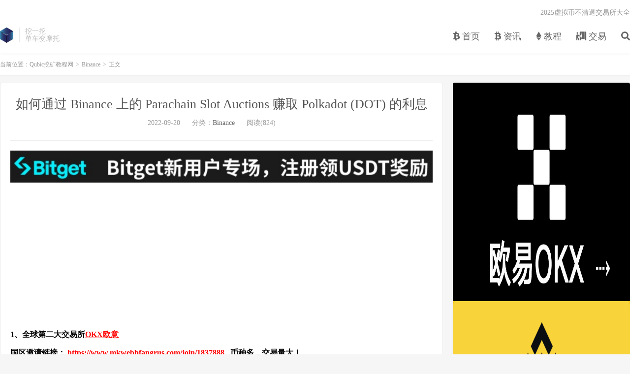

--- FILE ---
content_type: text/html; charset=UTF-8
request_url: https://www.qubic.dev/191631.html
body_size: 13902
content:
<!DOCTYPE HTML>
<html lang="zh-CN">
<head>
<meta charset="UTF-8">
<link rel="dns-prefetch" href="//apps.bdimg.com">
<meta http-equiv="X-UA-Compatible" content="IE=edge">
<meta name="viewport" content="width=device-width, initial-scale=1.0, user-scalable=0, minimum-scale=1.0, maximum-scale=1.0">
<meta name="apple-mobile-web-app-title" content="Qubic挖矿教程网">
<meta http-equiv="Cache-Control" content="no-siteapp">
<title>如何通过 Binance 上的 Parachain Slot Auctions 赚取 Polkadot (DOT) 的利息-Qubic挖矿教程网</title>
<meta name='robots' content='max-image-preview:large' />
<link rel='dns-prefetch' href='//www.qubic.dev' />
<link rel='dns-prefetch' href='//www.googletagmanager.com' />
<link rel='dns-prefetch' href='//pagead2.googlesyndication.com' />
<link rel="alternate" title="oEmbed (JSON)" type="application/json+oembed" href="https://www.qubic.dev/wp-json/oembed/1.0/embed?url=https%3A%2F%2Fwww.qubic.dev%2F191631.html" />
<link rel="alternate" title="oEmbed (XML)" type="text/xml+oembed" href="https://www.qubic.dev/wp-json/oembed/1.0/embed?url=https%3A%2F%2Fwww.qubic.dev%2F191631.html&#038;format=xml" />
<style id='wp-img-auto-sizes-contain-inline-css' type='text/css'>
img:is([sizes=auto i],[sizes^="auto," i]){contain-intrinsic-size:3000px 1500px}
/*# sourceURL=wp-img-auto-sizes-contain-inline-css */
</style>
<style id='wp-block-library-inline-css' type='text/css'>
:root{--wp-block-synced-color:#7a00df;--wp-block-synced-color--rgb:122,0,223;--wp-bound-block-color:var(--wp-block-synced-color);--wp-editor-canvas-background:#ddd;--wp-admin-theme-color:#007cba;--wp-admin-theme-color--rgb:0,124,186;--wp-admin-theme-color-darker-10:#006ba1;--wp-admin-theme-color-darker-10--rgb:0,107,160.5;--wp-admin-theme-color-darker-20:#005a87;--wp-admin-theme-color-darker-20--rgb:0,90,135;--wp-admin-border-width-focus:2px}@media (min-resolution:192dpi){:root{--wp-admin-border-width-focus:1.5px}}.wp-element-button{cursor:pointer}:root .has-very-light-gray-background-color{background-color:#eee}:root .has-very-dark-gray-background-color{background-color:#313131}:root .has-very-light-gray-color{color:#eee}:root .has-very-dark-gray-color{color:#313131}:root .has-vivid-green-cyan-to-vivid-cyan-blue-gradient-background{background:linear-gradient(135deg,#00d084,#0693e3)}:root .has-purple-crush-gradient-background{background:linear-gradient(135deg,#34e2e4,#4721fb 50%,#ab1dfe)}:root .has-hazy-dawn-gradient-background{background:linear-gradient(135deg,#faaca8,#dad0ec)}:root .has-subdued-olive-gradient-background{background:linear-gradient(135deg,#fafae1,#67a671)}:root .has-atomic-cream-gradient-background{background:linear-gradient(135deg,#fdd79a,#004a59)}:root .has-nightshade-gradient-background{background:linear-gradient(135deg,#330968,#31cdcf)}:root .has-midnight-gradient-background{background:linear-gradient(135deg,#020381,#2874fc)}:root{--wp--preset--font-size--normal:16px;--wp--preset--font-size--huge:42px}.has-regular-font-size{font-size:1em}.has-larger-font-size{font-size:2.625em}.has-normal-font-size{font-size:var(--wp--preset--font-size--normal)}.has-huge-font-size{font-size:var(--wp--preset--font-size--huge)}.has-text-align-center{text-align:center}.has-text-align-left{text-align:left}.has-text-align-right{text-align:right}.has-fit-text{white-space:nowrap!important}#end-resizable-editor-section{display:none}.aligncenter{clear:both}.items-justified-left{justify-content:flex-start}.items-justified-center{justify-content:center}.items-justified-right{justify-content:flex-end}.items-justified-space-between{justify-content:space-between}.screen-reader-text{border:0;clip-path:inset(50%);height:1px;margin:-1px;overflow:hidden;padding:0;position:absolute;width:1px;word-wrap:normal!important}.screen-reader-text:focus{background-color:#ddd;clip-path:none;color:#444;display:block;font-size:1em;height:auto;left:5px;line-height:normal;padding:15px 23px 14px;text-decoration:none;top:5px;width:auto;z-index:100000}html :where(.has-border-color){border-style:solid}html :where([style*=border-top-color]){border-top-style:solid}html :where([style*=border-right-color]){border-right-style:solid}html :where([style*=border-bottom-color]){border-bottom-style:solid}html :where([style*=border-left-color]){border-left-style:solid}html :where([style*=border-width]){border-style:solid}html :where([style*=border-top-width]){border-top-style:solid}html :where([style*=border-right-width]){border-right-style:solid}html :where([style*=border-bottom-width]){border-bottom-style:solid}html :where([style*=border-left-width]){border-left-style:solid}html :where(img[class*=wp-image-]){height:auto;max-width:100%}:where(figure){margin:0 0 1em}html :where(.is-position-sticky){--wp-admin--admin-bar--position-offset:var(--wp-admin--admin-bar--height,0px)}@media screen and (max-width:600px){html :where(.is-position-sticky){--wp-admin--admin-bar--position-offset:0px}}

/*# sourceURL=wp-block-library-inline-css */
</style><style id='global-styles-inline-css' type='text/css'>
:root{--wp--preset--aspect-ratio--square: 1;--wp--preset--aspect-ratio--4-3: 4/3;--wp--preset--aspect-ratio--3-4: 3/4;--wp--preset--aspect-ratio--3-2: 3/2;--wp--preset--aspect-ratio--2-3: 2/3;--wp--preset--aspect-ratio--16-9: 16/9;--wp--preset--aspect-ratio--9-16: 9/16;--wp--preset--color--black: #000000;--wp--preset--color--cyan-bluish-gray: #abb8c3;--wp--preset--color--white: #ffffff;--wp--preset--color--pale-pink: #f78da7;--wp--preset--color--vivid-red: #cf2e2e;--wp--preset--color--luminous-vivid-orange: #ff6900;--wp--preset--color--luminous-vivid-amber: #fcb900;--wp--preset--color--light-green-cyan: #7bdcb5;--wp--preset--color--vivid-green-cyan: #00d084;--wp--preset--color--pale-cyan-blue: #8ed1fc;--wp--preset--color--vivid-cyan-blue: #0693e3;--wp--preset--color--vivid-purple: #9b51e0;--wp--preset--gradient--vivid-cyan-blue-to-vivid-purple: linear-gradient(135deg,rgb(6,147,227) 0%,rgb(155,81,224) 100%);--wp--preset--gradient--light-green-cyan-to-vivid-green-cyan: linear-gradient(135deg,rgb(122,220,180) 0%,rgb(0,208,130) 100%);--wp--preset--gradient--luminous-vivid-amber-to-luminous-vivid-orange: linear-gradient(135deg,rgb(252,185,0) 0%,rgb(255,105,0) 100%);--wp--preset--gradient--luminous-vivid-orange-to-vivid-red: linear-gradient(135deg,rgb(255,105,0) 0%,rgb(207,46,46) 100%);--wp--preset--gradient--very-light-gray-to-cyan-bluish-gray: linear-gradient(135deg,rgb(238,238,238) 0%,rgb(169,184,195) 100%);--wp--preset--gradient--cool-to-warm-spectrum: linear-gradient(135deg,rgb(74,234,220) 0%,rgb(151,120,209) 20%,rgb(207,42,186) 40%,rgb(238,44,130) 60%,rgb(251,105,98) 80%,rgb(254,248,76) 100%);--wp--preset--gradient--blush-light-purple: linear-gradient(135deg,rgb(255,206,236) 0%,rgb(152,150,240) 100%);--wp--preset--gradient--blush-bordeaux: linear-gradient(135deg,rgb(254,205,165) 0%,rgb(254,45,45) 50%,rgb(107,0,62) 100%);--wp--preset--gradient--luminous-dusk: linear-gradient(135deg,rgb(255,203,112) 0%,rgb(199,81,192) 50%,rgb(65,88,208) 100%);--wp--preset--gradient--pale-ocean: linear-gradient(135deg,rgb(255,245,203) 0%,rgb(182,227,212) 50%,rgb(51,167,181) 100%);--wp--preset--gradient--electric-grass: linear-gradient(135deg,rgb(202,248,128) 0%,rgb(113,206,126) 100%);--wp--preset--gradient--midnight: linear-gradient(135deg,rgb(2,3,129) 0%,rgb(40,116,252) 100%);--wp--preset--font-size--small: 13px;--wp--preset--font-size--medium: 20px;--wp--preset--font-size--large: 36px;--wp--preset--font-size--x-large: 42px;--wp--preset--spacing--20: 0.44rem;--wp--preset--spacing--30: 0.67rem;--wp--preset--spacing--40: 1rem;--wp--preset--spacing--50: 1.5rem;--wp--preset--spacing--60: 2.25rem;--wp--preset--spacing--70: 3.38rem;--wp--preset--spacing--80: 5.06rem;--wp--preset--shadow--natural: 6px 6px 9px rgba(0, 0, 0, 0.2);--wp--preset--shadow--deep: 12px 12px 50px rgba(0, 0, 0, 0.4);--wp--preset--shadow--sharp: 6px 6px 0px rgba(0, 0, 0, 0.2);--wp--preset--shadow--outlined: 6px 6px 0px -3px rgb(255, 255, 255), 6px 6px rgb(0, 0, 0);--wp--preset--shadow--crisp: 6px 6px 0px rgb(0, 0, 0);}:where(.is-layout-flex){gap: 0.5em;}:where(.is-layout-grid){gap: 0.5em;}body .is-layout-flex{display: flex;}.is-layout-flex{flex-wrap: wrap;align-items: center;}.is-layout-flex > :is(*, div){margin: 0;}body .is-layout-grid{display: grid;}.is-layout-grid > :is(*, div){margin: 0;}:where(.wp-block-columns.is-layout-flex){gap: 2em;}:where(.wp-block-columns.is-layout-grid){gap: 2em;}:where(.wp-block-post-template.is-layout-flex){gap: 1.25em;}:where(.wp-block-post-template.is-layout-grid){gap: 1.25em;}.has-black-color{color: var(--wp--preset--color--black) !important;}.has-cyan-bluish-gray-color{color: var(--wp--preset--color--cyan-bluish-gray) !important;}.has-white-color{color: var(--wp--preset--color--white) !important;}.has-pale-pink-color{color: var(--wp--preset--color--pale-pink) !important;}.has-vivid-red-color{color: var(--wp--preset--color--vivid-red) !important;}.has-luminous-vivid-orange-color{color: var(--wp--preset--color--luminous-vivid-orange) !important;}.has-luminous-vivid-amber-color{color: var(--wp--preset--color--luminous-vivid-amber) !important;}.has-light-green-cyan-color{color: var(--wp--preset--color--light-green-cyan) !important;}.has-vivid-green-cyan-color{color: var(--wp--preset--color--vivid-green-cyan) !important;}.has-pale-cyan-blue-color{color: var(--wp--preset--color--pale-cyan-blue) !important;}.has-vivid-cyan-blue-color{color: var(--wp--preset--color--vivid-cyan-blue) !important;}.has-vivid-purple-color{color: var(--wp--preset--color--vivid-purple) !important;}.has-black-background-color{background-color: var(--wp--preset--color--black) !important;}.has-cyan-bluish-gray-background-color{background-color: var(--wp--preset--color--cyan-bluish-gray) !important;}.has-white-background-color{background-color: var(--wp--preset--color--white) !important;}.has-pale-pink-background-color{background-color: var(--wp--preset--color--pale-pink) !important;}.has-vivid-red-background-color{background-color: var(--wp--preset--color--vivid-red) !important;}.has-luminous-vivid-orange-background-color{background-color: var(--wp--preset--color--luminous-vivid-orange) !important;}.has-luminous-vivid-amber-background-color{background-color: var(--wp--preset--color--luminous-vivid-amber) !important;}.has-light-green-cyan-background-color{background-color: var(--wp--preset--color--light-green-cyan) !important;}.has-vivid-green-cyan-background-color{background-color: var(--wp--preset--color--vivid-green-cyan) !important;}.has-pale-cyan-blue-background-color{background-color: var(--wp--preset--color--pale-cyan-blue) !important;}.has-vivid-cyan-blue-background-color{background-color: var(--wp--preset--color--vivid-cyan-blue) !important;}.has-vivid-purple-background-color{background-color: var(--wp--preset--color--vivid-purple) !important;}.has-black-border-color{border-color: var(--wp--preset--color--black) !important;}.has-cyan-bluish-gray-border-color{border-color: var(--wp--preset--color--cyan-bluish-gray) !important;}.has-white-border-color{border-color: var(--wp--preset--color--white) !important;}.has-pale-pink-border-color{border-color: var(--wp--preset--color--pale-pink) !important;}.has-vivid-red-border-color{border-color: var(--wp--preset--color--vivid-red) !important;}.has-luminous-vivid-orange-border-color{border-color: var(--wp--preset--color--luminous-vivid-orange) !important;}.has-luminous-vivid-amber-border-color{border-color: var(--wp--preset--color--luminous-vivid-amber) !important;}.has-light-green-cyan-border-color{border-color: var(--wp--preset--color--light-green-cyan) !important;}.has-vivid-green-cyan-border-color{border-color: var(--wp--preset--color--vivid-green-cyan) !important;}.has-pale-cyan-blue-border-color{border-color: var(--wp--preset--color--pale-cyan-blue) !important;}.has-vivid-cyan-blue-border-color{border-color: var(--wp--preset--color--vivid-cyan-blue) !important;}.has-vivid-purple-border-color{border-color: var(--wp--preset--color--vivid-purple) !important;}.has-vivid-cyan-blue-to-vivid-purple-gradient-background{background: var(--wp--preset--gradient--vivid-cyan-blue-to-vivid-purple) !important;}.has-light-green-cyan-to-vivid-green-cyan-gradient-background{background: var(--wp--preset--gradient--light-green-cyan-to-vivid-green-cyan) !important;}.has-luminous-vivid-amber-to-luminous-vivid-orange-gradient-background{background: var(--wp--preset--gradient--luminous-vivid-amber-to-luminous-vivid-orange) !important;}.has-luminous-vivid-orange-to-vivid-red-gradient-background{background: var(--wp--preset--gradient--luminous-vivid-orange-to-vivid-red) !important;}.has-very-light-gray-to-cyan-bluish-gray-gradient-background{background: var(--wp--preset--gradient--very-light-gray-to-cyan-bluish-gray) !important;}.has-cool-to-warm-spectrum-gradient-background{background: var(--wp--preset--gradient--cool-to-warm-spectrum) !important;}.has-blush-light-purple-gradient-background{background: var(--wp--preset--gradient--blush-light-purple) !important;}.has-blush-bordeaux-gradient-background{background: var(--wp--preset--gradient--blush-bordeaux) !important;}.has-luminous-dusk-gradient-background{background: var(--wp--preset--gradient--luminous-dusk) !important;}.has-pale-ocean-gradient-background{background: var(--wp--preset--gradient--pale-ocean) !important;}.has-electric-grass-gradient-background{background: var(--wp--preset--gradient--electric-grass) !important;}.has-midnight-gradient-background{background: var(--wp--preset--gradient--midnight) !important;}.has-small-font-size{font-size: var(--wp--preset--font-size--small) !important;}.has-medium-font-size{font-size: var(--wp--preset--font-size--medium) !important;}.has-large-font-size{font-size: var(--wp--preset--font-size--large) !important;}.has-x-large-font-size{font-size: var(--wp--preset--font-size--x-large) !important;}
/*# sourceURL=global-styles-inline-css */
</style>

<style id='classic-theme-styles-inline-css' type='text/css'>
/*! This file is auto-generated */
.wp-block-button__link{color:#fff;background-color:#32373c;border-radius:9999px;box-shadow:none;text-decoration:none;padding:calc(.667em + 2px) calc(1.333em + 2px);font-size:1.125em}.wp-block-file__button{background:#32373c;color:#fff;text-decoration:none}
/*# sourceURL=/wp-includes/css/classic-themes.min.css */
</style>
<link rel='stylesheet' id='_bootstrap-css' href='https://www.qubic.dev/wp-content/themes/dux7.1/css/bootstrap.min.css?ver=7.1' type='text/css' media='all' />
<link rel='stylesheet' id='_fontawesome-css' href='https://www.qubic.dev/wp-content/themes/dux7.1/css/font-awesome.min.css?ver=7.1' type='text/css' media='all' />
<link rel='stylesheet' id='_main-css' href='https://www.qubic.dev/wp-content/themes/dux7.1/css/main.css?ver=7.1' type='text/css' media='all' />
<script type="text/javascript" src="https://www.qubic.dev/wp-content/themes/dux7.1/js/libs/jquery.min.js?ver=7.1" id="jquery-js"></script>

<!-- Google tag (gtag.js) snippet added by Site Kit -->

<!-- Site Kit 添加的 Google Analytics 代码段 -->
<script type="text/javascript" src="https://www.googletagmanager.com/gtag/js?id=GT-WKGKKSW" id="google_gtagjs-js" async></script>
<script type="text/javascript" id="google_gtagjs-js-after">
/* <![CDATA[ */
window.dataLayer = window.dataLayer || [];function gtag(){dataLayer.push(arguments);}
gtag("set","linker",{"domains":["www.qubic.dev"]});
gtag("js", new Date());
gtag("set", "developer_id.dZTNiMT", true);
gtag("config", "GT-WKGKKSW");
//# sourceURL=google_gtagjs-js-after
/* ]]> */
</script>

<!-- End Google tag (gtag.js) snippet added by Site Kit -->
<link rel="https://api.w.org/" href="https://www.qubic.dev/wp-json/" /><link rel="alternate" title="JSON" type="application/json" href="https://www.qubic.dev/wp-json/wp/v2/posts/191631" /><link rel="canonical" href="https://www.qubic.dev/191631.html" />
<meta name="generator" content="Site Kit by Google 1.149.1" /><meta name="keywords" content="币安,Binance">
<meta name="description" content="1、全球第二大交易所OKX欧意 国区邀请链接： https://www.mkwebbfangrus.com/join/1837888   币种多，交易量大！ 国际邀请链接：https://www.okx.com/join/1837888 注册简单，交易不需要实名，新用户能开合约，币种多，交易量大！ 2、老牌交易所比特儿">
<style>.container{max-width:1440px}</style>
<!-- Google AdSense meta tags added by Site Kit -->
<meta name="google-adsense-platform-account" content="ca-host-pub-2644536267352236">
<meta name="google-adsense-platform-domain" content="sitekit.withgoogle.com">
<!-- End Google AdSense meta tags added by Site Kit -->

<!-- Site Kit 添加的 Google AdSense 代码段 -->
<script type="text/javascript" async="async" src="https://pagead2.googlesyndication.com/pagead/js/adsbygoogle.js?client=ca-pub-7159345553090951&amp;host=ca-host-pub-2644536267352236" crossorigin="anonymous"></script>

<!-- 结束 Site Kit 添加的 Google AdSense 代码段 -->
<link rel="shortcut icon" href="https://www.qubic.dev/favicon.ico">
<!--[if lt IE 9]><script src="https://www.qubic.dev/wp-content/themes/dux7.1/js/libs/html5.min.js"></script><![endif]-->
</head>
<body class="wp-singular post-template-default single single-post postid-191631 single-format-standard wp-theme-dux71 m-excerpt-cat comment-open site-layout-2 text-justify-on m-sidebar">
<header class="header">
	<div class="container">
		<div class="logo"><a href="https://www.qubic.dev" title="Qubic挖矿教程网-矿工们的阵地"><img src="https://www.qubic.dev/wp-content/uploads/2024/01/LOGO.png" alt="Qubic挖矿教程网-矿工们的阵地">Qubic挖矿教程网</a></div>		<div class="brand">挖一挖<br>单车变摩托</div>		<ul class="site-nav site-navbar">
			<li id="menu-item-10" class="menu-item menu-item-type-custom menu-item-object-custom menu-item-10"><a href="https://qubic.dev/"><i class="fab fa-btc"></i> 首页</a></li>
<li id="menu-item-9" class="menu-item menu-item-type-taxonomy menu-item-object-category menu-item-9"><a href="https://www.qubic.dev/zi"><i class="fab fa-btc"></i> 资讯</a></li>
<li id="menu-item-8" class="menu-item menu-item-type-taxonomy menu-item-object-category menu-item-8"><a href="https://www.qubic.dev/jiao"><i class="fab fa-ethereum"></i> 教程</a></li>
<li id="menu-item-279109" class="menu-item menu-item-type-custom menu-item-object-custom menu-item-279109"><a href="https://www.qubic.dev/279105.html"><i class="fas fa-person-booth"></i> 交易</a></li>
							<li class="navto-search"><a href="javascript:;" class="search-show active"><i class="fa fa-search"></i></a></li>
					</ul>
				<div class="topbar">
			<ul class="site-nav topmenu">
				
<li class="page_item page-item-105"><a href="https://www.qubic.dev/2024%e8%99%9a%e6%8b%9f%e5%b8%81%e4%b8%8d%e6%b8%85%e9%80%80%e4%ba%a4%e6%98%93%e6%89%80%e5%a4%a7%e5%85%a8">2025虚拟币不清退交易所大全</a></li>

							</ul>
					</div>
							<i class="fa fa-bars m-icon-nav"></i>
					</div>
</header>
<div class="site-search">
	<div class="container">
		<form method="get" class="site-search-form" action="https://www.qubic.dev/" ><input class="search-input" name="s" type="text" placeholder="输入关键字" value="" required="required"><button class="search-btn" type="submit"><i class="fa fa-search"></i></button></form>	</div>
</div>
	<div class="breadcrumbs">
		<div class="container">当前位置：<a href="https://www.qubic.dev">Qubic挖矿教程网</a> <small>></small> <a href="https://www.qubic.dev/binance">Binance</a> <small>></small> 正文</div>
	</div>
<section class="container">
	<div class="content-wrap">
	<div class="content">
				<header class="article-header">
			<h1 class="article-title"><a href="https://www.qubic.dev/191631.html">如何通过 Binance 上的 Parachain Slot Auctions 赚取 Polkadot (DOT) 的利息</a></h1>
			<div class="article-meta">
				<span class="item">2022-09-20</span>
												<span class="item">分类：<a href="https://www.qubic.dev/binance" rel="category tag">Binance</a></span>
				<span class="item post-views">阅读(824)</span>								<span class="item"></span>
			</div>
		</header>
		<article class="article-content">
			<div class="orbui orbui-post orbui-post-01"><a href="https://partner.bitget.com/bg/5KYK6H" target="_blank" rel="noopener"><img class="aligncenter size-full wp-image-168798" src="https://launchpool.top/wp-content/uploads/2024/12/Bitget.png" alt="" width="1500" height="95" /></a>
<script async src="https://pagead2.googlesyndication.com/pagead/js/adsbygoogle.js?client=ca-pub-7159345553090951"
     crossorigin="anonymous"></script>
<!-- qubic -->
<ins class="adsbygoogle"
     style="display:block"
     data-ad-client="ca-pub-7159345553090951"
     data-ad-slot="7121309443"
     data-ad-format="auto"
     data-full-width-responsive="true"></ins>
<script>
     (adsbygoogle = window.adsbygoogle || []).push({});
</script></div>						<div>
<div>
<h3><span style="color: #000000;"><strong>1、全球第二大交易所<span style="color: #ff0000;"><a style="color: #ff0000;" href="https://www.mkwebbfangrus.com/join/1837888" target="_blank" rel="noopener">OKX欧意</a></span></strong></span></h3>
<h3><strong><span style="color: #000000;">国区邀请链接： <span style="color: #ff0000;"><a style="color: #ff0000;" href="https://www.mkwebbfangrus.com/join/1837888" target="_blank" rel="noopener">https://www.mkwebbfangrus.com/join/1837888   </a></span>币种多，交易量大！</span></strong></h3>
<h3><span style="color: #000000;"><strong>国际邀请链接：<a href="https://www.okx.com/join/1837888" target="_blank" rel="noopener"><span style="color: #ff0000;">https://www.okx.com/join/1837888</span></a> 注册简单，交易不需要实名，新用户能开合约，</strong></span><strong><span style="color: #000000;">币种多，交易量大！</span></strong></h3>
<h3><span style="color: #000000;"><strong>2、老牌交易所比特儿现改名叫<span style="color: #ff0000;"><a style="color: #ff0000;" href="https://www.gatexx.net
/signup/XgRDAQ8?ref_type=103" target="_blank" rel="noopener">芝麻开门</a></span> :<a style="color: #000000;" href="https://www.gatexx.net
/signup/XgRDAQ8?ref_type=103" target="_blank" rel="noopener">https://www.gatexx.net<br />
/signup/XgRDAQ8?ref_type=103  </a></strong></span><span style="color: #000000;"><strong>注册成功之后务必在网页端完成 手机号码绑定，大陆号码输入+086即可 ，实名认证。推荐在APP端实名认证初级+高级更方便上传。网页端也可以实名认证。</strong></span></h3>
<h3><strong><span style="color: #000000;">2、全球最大交易所<span style="color: #ff0000;"><a style="color: #ff0000;" href="https://accounts.binance.com/zh-CN/register?ref=16003031" target="_blank" rel="noopener">币安</a></span></span>，</strong></h3>
<h3><strong><span style="color: #000000;">国区邀请链接：<span style="color: #ff0000;"><a style="color: #ff0000;" href="https://accounts.bmwweb.ac/zh-CN/register-person?ref=16003031&amp;registerChannel=goose" target="_blank" rel="noopener">https://accounts.bmwweb.ac/zh-CN/register-person?ref=16003031&amp;registerChannel=goose</a></span></span></strong><strong><span style="color: #000000;"><a href="https://www.bmwweb.ac/zh-CN/register-person?ref=16003031&amp;registerChannel=goose"> </a></span></strong><strong><span style="font-size: 18px;">支持86手机号码，网页直接注册。</span></strong></h3>
<h3><span style="color: #000000;"><strong>国际邀请链接</strong></span><strong>：<span style="color: #ff0000;"><a style="color: #ff0000;" href="https://accounts.binance.com/zh-CN/register?ref=16003031" target="_blank" rel="noopener">https://accounts.binance.com/zh-CN/register?ref=16003031</a></span><a href="https://accounts.binance.com/zh-CN/register?ref=16003031" target="_blank" rel="noopener">币安</a>注册不了IP地址用香港，居住地</strong><strong>选香港，认证照旧，</strong><strong>邮箱推荐如gmail、outlook。支持币种多，交易安全！</strong></h3>
<h3><span style="text-decoration: underline;"><span style="color: #ff0000;"><strong>币安最新国区域名，哪个能用用哪个</strong></span></span></h3>
<table style="border-collapse: collapse; width: 100%;">
<tbody>
<tr style="height: 25px;">
<td style="height: 25px; width: 23.1156%; text-align: center;"><strong>更新日期</strong></td>
<td style="width: 33.3333%; text-align: center;"><strong>网址</strong></td>
<td style="width: 33.3333%; text-align: center;"><strong>备注</strong></td>
</tr>
<tr>
<td style="width: 23.1156%; text-align: center;">2022/09/15</td>
<td style="width: 33.3333%; text-align: center;">
<h3><strong><a href="https://accounts.hzbian.com/zh-CN/register?ref=16003031" target="_blank" rel="noopener">www.hzbian.com</a></strong></h3>
</td>
<td style="width: 33.3333%; text-align: center;"><a href="https://www.binance.com/zh-CN/official-verification" target="_blank" rel="noopener">验证</a></td>
</tr>
<tr>
<td style="width: 23.1156%; text-align: center;">2022/09/06</td>
<td style="width: 33.3333%; text-align: center;">
<h3><strong><a href="https://accounts.bian168.net/zh-CN/register?ref=16003031" target="_blank" rel="noopener">www.bian168.net</a></strong></h3>
</td>
<td style="width: 33.3333%; text-align: center;"><a href="https://www.binance.com/zh-CN/official-verification" target="_blank" rel="noopener">验证</a></td>
</tr>
<tr>
<td style="width: 23.1156%; text-align: center;">2022/08/31</td>
<td style="width: 33.3333%; text-align: center;">
<h3><strong><a href="https://accounts.bianreggroup.com/zh-CN/register?ref=16003031" target="_blank" rel="noopener">www.bianreggroup.com</a></strong></h3>
</td>
<td style="width: 33.3333%; text-align: center;"><a href="https://www.binance.com/zh-CN/official-verification" target="_blank" rel="noopener">验证</a></td>
</tr>
</tbody>
</table>
<h3><strong>其余域名受到不同程度的污染，导致部分区域无法访问，</strong><strong>因此建议使用上面的可用域名</strong></h3>
<h3><strong>买好币上<a href="https://www.kucoin.com/r/af/1f7w3" target="_blank" rel="noopener">KuCoin</a>：<a href="https://www.kucoin.com/r/af/1f7w3" target="_blank" rel="noopener"><span style="color: #ff0000;">https://www.kucoin.com/r/af/1f7w3</span></a></strong>CoinMarketCap前五的交易所，注册友好操简单快捷！</h3>
<h3>TraderWagon币安带单：<span style="color: #ff0000;"><a style="color: #ff0000;" href="https://www.traderwagon.com/zh-CN/register?ref=zoh4gfu" target="_blank" rel="noopener">https://www.traderwagon.com/zh-CN/register?ref=zoh4gfu</a></span></h3>
<h3>Bybit最高 $1,020 等您领取 $20 体验金和价值最高 $1,000 的福利卡：<a href="https://partner.bybit.com/b/49808" target="_blank" rel="noopener">https://partner.bybit.com/b/49808</a></h3>
</div>
<p><span id="more-191631"></span></div>
<div class="css-1xv9ytw">
<div class="css-1ex59hb"><img fetchpriority="high" decoding="async" class="aligncenter size-full wp-image-191634" title="26c75c82-ca32-4300-b9d3-7baec3d9dcae" src="https://www.yundongfang.com/wp-content/uploads/2022/09/26c75c82-ca32-4300-b9d3-7baec3d9dcae.png" alt="26c75c82-ca32-4300-b9d3-7baec3d9dcae" width="3200" height="1800" /></div>
</div>
<div class="css-12kp6pl">
<p class="css-127w7vq"><span class="css-6hm6tl" data-bn-type="text"><span>希望支持他们最喜欢的 Polkadot 项目的币安用户现在可以首次在 Binance Earn 平台上参与 DOT Slot 拍卖。在您参与第一次拍卖之前，您可以阅读本文以了解如何参与平行链拍卖和 DOT 插槽拍卖。 </span></span></p>
<h2 id="main-takeaways" class="css-l4lxwm" data-bn-type="text"><span>主要内容：</span></h2>
<ul class="css-ja9e7d">
<li class="css-o54w1x">
<p class="css-127w7vq"><span class="css-6hm6tl" data-bn-type="text"><span>了解现已在 Binance Earn 上提供的 DOT 插槽拍卖的基础知识和优势，以及它与 Polkadot 平行链拍卖的不同之处。</span></span></p>
</li>
<li class="css-o54w1x">
<p class="css-127w7vq"><span class="css-6hm6tl" data-bn-type="text"><span>从 11 月 4 日开始，币安将为一键质押 DOT 资金的用户提供 3000 万美元的热身奖金 p。 </span></span></p>
</li>
<li class="css-o54w1x">
<p class="css-127w7vq"><span class="css-6hm6tl" data-bn-type="text"><span>了解如何使用您的 DOT 持股来支持创新项目并同时产生被动收入奖励。</span></span></p>
</li>
</ul>
<p class="css-127w7vq"><span class="css-6hm6tl" data-bn-type="text"><span>币安新推出的 DOT Slot Auctions 让 HODLers 有机会质押 DOT 并从周围最令人兴奋和最具创新性的项目中赚取代币。您可以直接从您的币安账户参与</span></span><a class="css-1sey3nz" href="https://www.binance.com/en/dotslot" data-bn-type="link"><span class="css-6hm6tl" data-bn-type="text"><span>Polkadot 平行链老虎机拍卖</span></span></a><span class="css-6hm6tl" data-bn-type="text"><span>，省去您自己动手的麻烦。 </span></span></p>
<p class="css-127w7vq"><span class="css-6hm6tl" data-bn-type="text"><span>加入的步骤很简单。首先，通过币安的 DOT Slot Auction 质押您的 DOT，并为您最喜欢的项目投票。如果项目在随机快照期间通过质押最多的方式赢得拍卖，您将获得一部分新项目的代币。 </span></span></p>
<h2 id="what-is-a-polkadot-parachain-slot-auction" class="css-l4lxwm" data-bn-type="text"><span>什么是 Polkadot 平行链插槽拍卖？</span></h2>
<p class="css-127w7vq"><span class="css-6hm6tl" data-bn-type="text"><span>Polkadot 网络有两种区块链：</span></span></p>
<ul class="css-ja9e7d">
<li class="css-o54w1x">
<p class="css-127w7vq"><span class="css-6hm6tl" data-bn-type="text"><strong><span>平行</span></strong></span><span><span class="css-6hm6tl" data-bn-type="text">链：使用中继链来保证其安全性并与其他平行链合作的单个区块链。</span></span></p>
</li>
<li class="css-o54w1x">
<p class="css-127w7vq"><span class="css-6hm6tl" data-bn-type="text"><strong><span>中继链：</span></strong></span><span class="css-6hm6tl" data-bn-type="text"><span> Polkadot 网络中使用的中心链。 </span></span></p>
</li>
</ul>
<p class="css-127w7vq"><span class="css-6hm6tl" data-bn-type="text"><span>中继链目前最多支持 100 条平行链，这意味着空间紧张，项目必须竞争。为了公平分配平行链，Polkadot 使用蜡烛拍卖格式创建了平行链插槽拍卖。有趣的事实：蜡烛拍卖是自 16 世纪以来一直使用的一种拍卖方式。从历史上看，船舶卖家会点燃蜡烛来表示拍卖开始阶段。投标将继续进行，直到火焰熄灭，这标志着拍卖的结束，最后的投标将被命名为获胜者。 </span></span></p>
<p class="css-127w7vq"><span class="css-6hm6tl" data-bn-type="text"><span>如今，蜡烛拍卖将使用随机数来确定拍卖的持续时间，而不是点燃蜡烛。然而，平行链老虎机拍卖略有不同。拍卖开放阶段没有参与者不知道的随机持续时间，而是有一个固定的持续时间，用户可以在其中将他们的 DOT 押在他们最喜欢的项目后面。</span></span></p>
<p class="css-127w7vq"><span class="css-6hm6tl" data-bn-type="text"><span>开放阶段结束后，会追溯拍摄随机快照，此时对质押的 DOT 进行计数。换言之，投标截止时间是在拍卖公开阶段完成后随机确定的。在快照时出价最高的项目就是赢家。例如，如果拍卖持续 14 天并且随机快照是在 48 小时标记处拍摄的，则在前 48 小时之后的所有出价都将不计入确定获胜者。</span></span></p>
<p class="css-127w7vq"><span class="css-6hm6tl" data-bn-type="text"><span>一旦确定获胜者，该项目背后的所有 DOT 将被锁定 96 周。在此锁定期间，获胜项目将按季度将其代币作为奖励分发给其支持者。此外，币安将以 1:1 的比例为符合条件的质押者发行 BDOT 代币。这些 BDOT 代币将在 DOT 代币被锁定时可用。任何押在失败项目后面的代币都会返还给原来的持有者。</span></span></p>
<p><span class="css-4ab44o" data-area="img"><span class="css-1wof1xj"><img decoding="async" class="aligncenter size-full wp-image-191635" title="14d1cf6c-bc34-40dd-ae49-b56dd8840019" src="https://www.yundongfang.com/wp-content/uploads/2022/09/14d1cf6c-bc34-40dd-ae49-b56dd8840019.png" alt="14d1cf6c-bc34-40dd-ae49-b56dd8840019" width="1600" height="900" /></span></span></p>
<h2 id="how-binance-earnu2019s-dot-slot-auction-differs-from-other-auctions" class="css-l4lxwm" data-bn-type="text"><span>Binance Earn 的 Dot Slot 拍卖与其他拍卖有何不同</span></h2>
<p class="css-127w7vq"><span class="css-6hm6tl" data-bn-type="text"><span>我们的 DOT 老虎机拍卖为您提供了一种安全便捷的方式来参与 Polkadot 的平行链老虎机拍卖。该过程分为两个订阅期： </span></span></p>
<h3 class="css-1yfq4h3" data-bn-type="text"><span>币安预热期</span></h3>
<p class="css-127w7vq"><span class="css-6hm6tl" data-bn-type="text"><span>币安预热</span></span><span><span class="css-6hm6tl" data-bn-type="text">期为 2021 年 11 月 4 日至 2021 年 11 月 11 日，为期 7 天。如果用户在预热期间质押 DOT，他们的 DOT 将被锁定且无法访问，直到随后的拍卖期结束。</span><span class="css-6hm6tl" data-bn-type="text">在此期间，您可以尝试并准确体验 DOT Slot Auction 的运作方式并开始对项目进行投票。</span><span class="css-6hm6tl" data-bn-type="text">作为早期参与的奖励，您还将分享 3000 万美元的“热身奖金”。</span><span class="css-6hm6tl" data-bn-type="text">所有 3000 万美元的代币奖励将在热身期结束后分发给用户。 </span></span></p>
<h3 class="css-1yfq4h3" data-bn-type="text"><span>拍卖期 </span></h3>
<p class="css-127w7vq"><span class="css-6hm6tl" data-bn-type="text"><span>拍卖期</span></span><span><span class="css-6hm6tl" data-bn-type="text">是您通过将 DOT 投注在您最喜欢的项目上进行投票的地方。</span><span class="css-6hm6tl" data-bn-type="text">如果项目最终通过蜡烛拍卖赢得插槽，您的 DOT 将被锁定最多两年。</span><span class="css-6hm6tl" data-bn-type="text">但是，币安将发行 BDOT 供质押者使用，同时他们的 DOT 以 1:1 的比例锁定。</span><span class="css-6hm6tl" data-bn-type="text">如果您的项目没有中标，您质押的 DOT 将在拍卖期结束后退还。</span></span></p>
<h2 id="how-can-i-benefit-from-binanceu2019s-dot-slot-auctions" class="css-l4lxwm" data-bn-type="text"><span>我如何从 Binance 的 Dot Slot 拍卖中获益？</span></h2>
<p class="css-127w7vq"><span class="css-6hm6tl" data-bn-type="text"><span>与其他 Binance Earn 产品一起，DOT Slot Auctions 受益于 Binance 强大的生态系统和安全性。Binance 做了艰苦的工作，为您提供了一种简单的方法来让您的 DOT 赚取被动收入。所有利益相关者的主要好处包括：</span></span></p>
<ol class="css-ja9e7d">
<li class="css-o54w1x">
<p class="css-127w7vq"><span class="css-6hm6tl" data-bn-type="text"><strong><span>3000 万美元的热身奖金。</span></strong></span><span><span class="css-6hm6tl" data-bn-type="text">为他们选择的项目投票 DOT 的早期参与者可以分享来自 Polkadot 平行链项目的价值 3000 万美元的代币。</span><span class="css-6hm6tl" data-bn-type="text">仅在 1 周内，所有价值 3000 万美元的代币将 100% 分配给用户。</span></span></p>
</li>
<li class="css-o54w1x">
<p class="css-127w7vq"><span class="css-6hm6tl" data-bn-type="text"><strong><span>SAFU基金</span></strong></span><span class="css-6hm6tl" data-bn-type="text"><strong><span>。</span></strong></span><span class="css-6hm6tl" data-bn-type="text"><span>币安认真履行保护用户资金安全的责任。</span></span></p>
</li>
<li class="css-o54w1x">
<p class="css-127w7vq"><span class="css-6hm6tl" data-bn-type="text"><strong><span>简单的投票机制</span></strong></span><span class="css-6hm6tl" data-bn-type="text"><strong><span>。</span></strong></span><span><span class="css-6hm6tl" data-bn-type="text">只需单击一下即可进行质押和投票。</span><span class="css-6hm6tl" data-bn-type="text">你需要处理的只是你的投票奖励，而不是额外的钱包、转账费用或 DApp。</span></span></p>
</li>
<li class="css-o54w1x">
<p class="css-127w7vq"><span class="css-6hm6tl" data-bn-type="text"><strong><span>对新用户友好</span></strong></span><span class="css-6hm6tl" data-bn-type="text"><strong><span>。</span></strong></span><span><span class="css-6hm6tl" data-bn-type="text">即使您不是加密专家，所需的投资和提供的奖励也很容易理解。</span></span></p>
</li>
<li class="css-o54w1x">
<p class="css-127w7vq"><span class="css-6hm6tl" data-bn-type="text"><strong><span>更高的奖励。</span></strong></span><span class="css-6hm6tl" data-bn-type="text"><span>Binance 在 DOT Slot Auction 热身期间提供额外的投票奖励。 </span></span></p>
</li>
<li class="css-o54w1x">
<p class="css-127w7vq"><span class="css-6hm6tl" data-bn-type="text"><strong><span>没有最低要求。</span></strong></span><span class="css-6hm6tl" data-bn-type="text"><span>没有最低赌注金额。您可以从低至 0.1 DOT 开始。</span></span></p>
</li>
<li class="css-o54w1x">
<p class="css-127w7vq"><span class="css-6hm6tl" data-bn-type="text"><strong><span>流动性解决方案</span></strong></span><span class="css-6hm6tl" data-bn-type="text"><strong><span>。</span></strong></span><span class="css-6hm6tl" data-bn-type="text"><span>你的 DOT 可能会被锁定，但币安会以 1:1 的比例发行一个挂钩的 BDOT 代币，供你在 DOT 赚钱时使用。 </span></span></p>
</li>
</ol>
<h2 id="how-do-i-participate-in-a-dot-slot-auction" class="css-l4lxwm" data-bn-type="text"><span>我如何参与点槽拍卖？</span></h2>
<p class="css-127w7vq"><span class="css-6hm6tl" data-bn-type="text"><span>Binance 让初学者和爱好者都可以轻松参与 DOT 老虎机拍卖</span></span></p>
<h3 class="css-1yfq4h3" data-bn-type="text"><span>投票</span></h3>
<ol class="css-ja9e7d">
<li class="css-o54w1x">
<p class="css-127w7vq"><span class="css-6hm6tl" data-bn-type="text"><span>在热身期间，为您选择的项目点击【投票】，您将分享 3000 万美元的奖励。</span></span></p>
</li>
<li class="css-o54w1x">
<p class="css-127w7vq"><span class="css-6hm6tl" data-bn-type="text"><span>拍卖期于 2021 年 11 月 11 日 12:59 (UTC) 正式开始。未参与热身期的用户仍然可以为项目投票；</span></span></p>
</li>
<li class="css-o54w1x">
<p class="css-127w7vq"><span class="css-6hm6tl" data-bn-type="text"><span>5轮拍卖结束后，将公布拍卖结果。如果您选择的项目中标，您质押的 DOT 将被锁定 2 年。如果您选择的项目失去了名额，您的 DOT 将在 2 天内退回到 Spot Wallet。 </span></span></p>
</li>
</ol>
<p><span class="css-4ab44o" data-area="img"><span class="css-1wof1xj"><img decoding="async" class="aligncenter size-full wp-image-191633" title="2aa8421a-be74-468e-b446-6509f50bce40" src="https://www.yundongfang.com/wp-content/uploads/2022/09/2aa8421a-be74-468e-b446-6509f50bce40.png" alt="2aa8421a-be74-468e-b446-6509f50bce40" width="2514" height="596" /></span></span></p>
<h3 class="css-1yfq4h3" data-bn-type="text"><span>领取奖励</span></h3>
<ol class="css-ja9e7d">
<li class="css-o54w1x">
<p class="css-127w7vq"><span class="css-6hm6tl" data-bn-type="text"><span>在</span></span><a class="css-1sey3nz" href="https://www.binance.com/en/dotslot" data-bn-type="link"><span class="css-6hm6tl" data-bn-type="text"><span>DOT Slot Auction</span></span></a><span class="css-6hm6tl" data-bn-type="text"><span>页面，点击【领取奖励】。</span></span></p>
</li>
<li class="css-o54w1x">
<p class="css-127w7vq"><span class="css-6hm6tl" data-bn-type="text"><span>用户可以按小时或累计领取奖励。</span></span></p>
</li>
</ol>
<p><span class="css-4ab44o" data-area="img"><span class="css-1wof1xj"><img loading="lazy" decoding="async" class="aligncenter size-full wp-image-191636" title="1986b6da-d960-4392-be16-a51a89debc50" src="https://www.yundongfang.com/wp-content/uploads/2022/09/1986b6da-d960-4392-be16-a51a89debc50.jpg" alt="1986b6da-d960-4392-be16-a51a89debc50" width="2560" height="866" /></span></span></div>
<div>
<div>
<h3><span style="color: #000000;"><strong>1、全球第二大交易所<span style="color: #ff0000;"><a style="color: #ff0000;" href="https://www.mkwebbfangrus.com/join/1837888" target="_blank" rel="noopener">OKX欧意</a></span></strong></span></h3>
<h3><strong><span style="color: #000000;">国区邀请链接： <span style="color: #ff0000;"><a style="color: #ff0000;" href="https://www.mkwebbfangrus.com/join/1837888" target="_blank" rel="noopener">https://www.mkwebbfangrus.com/join/1837888   </a></span>币种多，交易量大！</span></strong></h3>
<h3><span style="color: #000000;"><strong>国际邀请链接：<a href="https://www.okx.com/join/1837888" target="_blank" rel="noopener"><span style="color: #ff0000;">https://www.okx.com/join/1837888</span></a> 注册简单，交易不需要实名，新用户能开合约，</strong></span><strong><span style="color: #000000;">币种多，交易量大！</span></strong></h3>
<h3><span style="color: #000000;"><strong>2、老牌交易所比特儿现改名叫<span style="color: #ff0000;"><a style="color: #ff0000;" href="https://www.gatexx.net
/signup/XgRDAQ8?ref_type=103" target="_blank" rel="noopener">芝麻开门</a></span> :<a style="color: #000000;" href="https://www.gatexx.net
/signup/XgRDAQ8?ref_type=103" target="_blank" rel="noopener">https://www.gatexx.net<br />
/signup/XgRDAQ8?ref_type=103  </a></strong></span><span style="color: #000000;"><strong>注册成功之后务必在网页端完成 手机号码绑定，大陆号码输入+086即可 ，实名认证。推荐在APP端实名认证初级+高级更方便上传。网页端也可以实名认证。</strong></span></h3>
<h3><strong><span style="color: #000000;">2、全球最大交易所<span style="color: #ff0000;"><a style="color: #ff0000;" href="https://accounts.binance.com/zh-CN/register?ref=16003031" target="_blank" rel="noopener">币安</a></span></span>，</strong></h3>
<h3><strong><span style="color: #000000;">国区邀请链接：<span style="color: #ff0000;"><a style="color: #ff0000;" href="https://accounts.bmwweb.ac/zh-CN/register-person?ref=16003031&amp;registerChannel=goose" target="_blank" rel="noopener">https://accounts.bmwweb.ac/zh-CN/register-person?ref=16003031&amp;registerChannel=goose</a></span></span></strong><strong><span style="color: #000000;"><a href="https://www.bmwweb.ac/zh-CN/register-person?ref=16003031&amp;registerChannel=goose"> </a></span></strong><strong><span style="font-size: 18px;">支持86手机号码，网页直接注册。</span></strong></h3>
<h3><span style="color: #000000;"><strong>国际邀请链接</strong></span><strong>：<span style="color: #ff0000;"><a style="color: #ff0000;" href="https://accounts.binance.com/zh-CN/register?ref=16003031" target="_blank" rel="noopener">https://accounts.binance.com/zh-CN/register?ref=16003031</a></span><a href="https://accounts.binance.com/zh-CN/register?ref=16003031" target="_blank" rel="noopener">币安</a>注册不了IP地址用香港，居住地</strong><strong>选香港，认证照旧，</strong><strong>邮箱推荐如gmail、outlook。支持币种多，交易安全！</strong></h3>
<h3><span style="text-decoration: underline;"><span style="color: #ff0000;"><strong>币安最新国区域名，哪个能用用哪个</strong></span></span></h3>
<table style="border-collapse: collapse; width: 100%;">
<tbody>
<tr style="height: 25px;">
<td style="height: 25px; width: 23.1156%; text-align: center;"><strong>更新日期</strong></td>
<td style="width: 33.3333%; text-align: center;"><strong>网址</strong></td>
<td style="width: 33.3333%; text-align: center;"><strong>备注</strong></td>
</tr>
<tr>
<td style="width: 23.1156%; text-align: center;">2022/09/15</td>
<td style="width: 33.3333%; text-align: center;">
<h3><strong><a href="https://accounts.hzbian.com/zh-CN/register?ref=16003031" target="_blank" rel="noopener">www.hzbian.com</a></strong></h3>
</td>
<td style="width: 33.3333%; text-align: center;"><a href="https://www.binance.com/zh-CN/official-verification" target="_blank" rel="noopener">验证</a></td>
</tr>
<tr>
<td style="width: 23.1156%; text-align: center;">2022/09/06</td>
<td style="width: 33.3333%; text-align: center;">
<h3><strong><a href="https://accounts.bian168.net/zh-CN/register?ref=16003031" target="_blank" rel="noopener">www.bian168.net</a></strong></h3>
</td>
<td style="width: 33.3333%; text-align: center;"><a href="https://www.binance.com/zh-CN/official-verification" target="_blank" rel="noopener">验证</a></td>
</tr>
<tr>
<td style="width: 23.1156%; text-align: center;">2022/08/31</td>
<td style="width: 33.3333%; text-align: center;">
<h3><strong><a href="https://accounts.bianreggroup.com/zh-CN/register?ref=16003031" target="_blank" rel="noopener">www.bianreggroup.com</a></strong></h3>
</td>
<td style="width: 33.3333%; text-align: center;"><a href="https://www.binance.com/zh-CN/official-verification" target="_blank" rel="noopener">验证</a></td>
</tr>
</tbody>
</table>
<h3><strong>其余域名受到不同程度的污染，导致部分区域无法访问，</strong><strong>因此建议使用上面的可用域名</strong></h3>
<h3><strong>买好币上<a href="https://www.kucoin.com/r/af/1f7w3" target="_blank" rel="noopener">KuCoin</a>：<a href="https://www.kucoin.com/r/af/1f7w3" target="_blank" rel="noopener"><span style="color: #ff0000;">https://www.kucoin.com/r/af/1f7w3</span></a></strong>CoinMarketCap前五的交易所，注册友好操简单快捷！</h3>
<h3>TraderWagon币安带单：<span style="color: #ff0000;"><a style="color: #ff0000;" href="https://www.traderwagon.com/zh-CN/register?ref=zoh4gfu" target="_blank" rel="noopener">https://www.traderwagon.com/zh-CN/register?ref=zoh4gfu</a></span></h3>
<h3>Bybit最高 $1,020 等您领取 $20 体验金和价值最高 $1,000 的福利卡：<a href="https://partner.bybit.com/b/49808" target="_blank" rel="noopener">https://partner.bybit.com/b/49808</a></h3>
</div>
<p><!--more--></div>
<div>
<h3><strong>火必所有用户现在可用了，但是要重新注册账号<a href="https://www.htx.com.pk/zh-cn/v/register/double-invite/?invite_code=mcqib223&#038;inviter_id=11343840" target="_blank" rel="noopener">火币</a>：<a href="https://www.htx.com.pk/zh-cn/v/register/double-invite/?invite_code=mcqib223&#038;inviter_id=11343840" target="_blank" rel="noopener">https://www.huobi.com</a></strong></h3>
</div>
<div>
<h3><strong><span style="color: #000000;">全球最大交易所<span style="color: #ff0000;"><a style="color: #ff0000;" href="https://accounts.binance.com/zh-CN/register?ref=16003031" target="_blank" rel="noopener">币安</a></span></span>，</strong></h3>
<h3><strong><span style="color: #000000;">国区邀请链接：<span style="color: #ff0000;"><a style="color: #ff0000;" href="https://accounts.bmwweb.ac/zh-CN/register?ref=16003031" target="_blank" rel="noopener">https://accounts.bmwweb.ac/zh-CN/register?ref=16003031</a></span></span></strong><strong><span style="color: #000000;"><a href="https://www.bmwweb.ac/zh-CN/register-person?ref=16003031 "> </a></span></strong><strong><span style="font-size: 18px;">支持86手机号码，网页直接注册。</span></strong></h3>
</div>
		</article>
				<div class="orbui-post-footer"><b>AD：</b><strong>【QUBIC在哪交易？如何交易？】</strong><a target="_blank" href="https://www.gateex.cc/zh/signup/XgRDAQ8?ref_type=103">交易所链接</a></div>		            <div class="post-actions">
            	<a href="javascript:;" etap="like" class="post-like action action-like" data-pid="191631"><i class="fa fa-thumbs-o-up"></i>赞(<span>0</span>)</a>            	            	            </div>
        		<div class="post-copyright">未经允许不得转载：<a href="https://www.qubic.dev">Qubic挖矿教程网</a> &raquo; <a href="https://www.qubic.dev/191631.html">如何通过 Binance 上的 Parachain Slot Auctions 赚取 Polkadot (DOT) 的利息</a></div>		
					<div class="action-share"><a href="https://www.okx.com/join/1837888">欧意OKX</a><a href="https://accounts.binance.com/zh-CN/register?ref=16003031">币安Binance</a><a href="https://www.gate.ac/signup/XgRDAQ8?ref_type=103">芝麻开门GATE</a>
<script async src="https://pagead2.googlesyndication.com/pagead/js/adsbygoogle.js?client=ca-pub-7159345553090951"
     crossorigin="anonymous"></script>
<!-- qubic -->
<ins class="adsbygoogle"
     style="display:block"
     data-ad-client="ca-pub-7159345553090951"
     data-ad-slot="7121309443"
     data-ad-format="auto"
     data-full-width-responsive="true"></ins>
<script>
     (adsbygoogle = window.adsbygoogle || []).push({});
</script>
<a href="https://partner.bitget.com/bg/5KYK6H" target="_blank" rel="noopener"><img class="aligncenter size-full wp-image-168798" src="https://launchpool.top/wp-content/uploads/2024/12/Bitget.png" alt="" width="1500" height="95" /></a></div>
		
		<div class="article-tags">标签：<a href="https://www.qubic.dev/tag/%e5%b8%81%e5%ae%89" rel="tag">币安</a></div>
		
		
		            <nav class="article-nav">
                <span class="article-nav-prev">上一篇<br><a href="https://www.qubic.dev/191599.html" rel="prev">如何通过 4 个简单的步骤购买 NFT</a></span>
                <span class="article-nav-next">下一篇<br><a href="https://www.qubic.dev/191629.html" rel="next">Binance P2P：如何使用您的银行账户购买比特币</a></span>
            </nav>
        
		<div class="orbui orbui-post orbui-post-02"><a href="https://partner.bitget.com/bg/5KYK6H" target="_blank" rel="noopener"><img class="aligncenter size-full wp-image-168798" src="https://launchpool.top/wp-content/uploads/2024/12/Bitget.png" alt="" width="1500" height="95" /></a>
<script async src="https://pagead2.googlesyndication.com/pagead/js/adsbygoogle.js?client=ca-pub-7159345553090951"
     crossorigin="anonymous"></script>
<!-- qubic -->
<ins class="adsbygoogle"
     style="display:block"
     data-ad-client="ca-pub-7159345553090951"
     data-ad-slot="7121309443"
     data-ad-format="auto"
     data-full-width-responsive="true"></ins>
<script>
     (adsbygoogle = window.adsbygoogle || []).push({});
</script></div>		<div class="relates relates-imagetext"><div class="title"><h3>相关推荐</h3></div><ul><li><a target="_blank" href="https://www.qubic.dev/212673.html"><img data-thumb="default" src="https://www.qubic.dev/wp-content/themes/dux7.1/img/random/4.jpg" class="thumb"></a><a href="https://www.qubic.dev/212673.html">Binance Card支持哪些国家，如何使用申请，常见问题</a></li><li><a target="_blank" href="https://www.qubic.dev/210079.html"><img data-thumb="default" src="https://www.qubic.dev/wp-content/themes/dux7.1/img/random/5.jpg" class="thumb"></a><a href="https://www.qubic.dev/210079.html">如何将Ledger Nano连接到币安智能链(BSC)？</a></li><li><a target="_blank" href="https://www.qubic.dev/210080.html"><img data-thumb="default" src="https://www.qubic.dev/wp-content/themes/dux7.1/img/random/6.jpg" class="thumb"></a><a href="https://www.qubic.dev/210080.html">什么是加密货币卡及其运作原理</a></li><li><a target="_blank" href="https://www.qubic.dev/210062.html"><img data-thumb="default" src="https://www.qubic.dev/wp-content/themes/dux7.1/img/random/8.jpg" class="thumb"></a><a href="https://www.qubic.dev/210062.html">币安简版初学者教程</a></li><li><a target="_blank" href="https://www.qubic.dev/210042.html"><img data-thumb="default" src="https://www.qubic.dev/wp-content/themes/dux7.1/img/random/8.jpg" class="thumb"></a><a href="https://www.qubic.dev/210042.html">如何创建专属加密货币？</a></li><li><a target="_blank" href="https://www.qubic.dev/209819.html"><img data-thumb="default" src="https://www.qubic.dev/wp-content/themes/dux7.1/img/random/6.jpg" class="thumb"></a><a href="https://www.qubic.dev/209819.html">什么是去中心化应用程序(DApp)？</a></li><li><a target="_blank" href="https://www.qubic.dev/209799.html"><img data-thumb="default" src="https://www.qubic.dev/wp-content/themes/dux7.1/img/random/3.jpg" class="thumb"></a><a href="https://www.qubic.dev/209799.html">什么是币安预言机？</a></li><li><a target="_blank" href="https://www.qubic.dev/208583.html"><img data-thumb="default" src="https://www.qubic.dev/wp-content/themes/dux7.1/img/random/8.jpg" class="thumb"></a><a href="https://www.qubic.dev/208583.html">币安学习并赚取：通过完成课程和测验获得免费加密货币！</a></li></ul></div>		<div class="orbui orbui-post orbui-post-03"><a href="https://partner.bitget.com/bg/5KYK6H" target="_blank" rel="noopener"><img class="aligncenter size-full wp-image-168798" src="https://launchpool.top/wp-content/uploads/2024/12/Bitget.png" alt="" width="1500" height="95" /></a>
<script async src="https://pagead2.googlesyndication.com/pagead/js/adsbygoogle.js?client=ca-pub-7159345553090951"
     crossorigin="anonymous"></script>
<!-- qubic -->
<ins class="adsbygoogle"
     style="display:block"
     data-ad-client="ca-pub-7159345553090951"
     data-ad-slot="7121309443"
     data-ad-format="auto"
     data-full-width-responsive="true"></ins>
<script>
     (adsbygoogle = window.adsbygoogle || []).push({});
</script></div>			</div>
	</div>
	<div class="sidebar">
<div class="widget widget_ui_orbui"><div class="item"><a href="https://www.okx.com/join/1837888" target="_blank" rel="noopener"><img class="aligncenter size-full wp-image-168798" src="https://coinnewsgroup.com/wp-content/uploads/2023/12/okex.png" alt="" width="788" height="444" /></a><a href="https://accounts.binance.com/zh-CN/register?ref=16003031" target="_blank" rel="noopener"><img class="aligncenter size-full wp-image-168797" src="https://coinnewsgroup.com/wp-content/uploads/2023/12/Binance.png" alt="" width="786" height="444" /></a><a href="https://www.gateio.fm/signup/649183" target="_blank" rel="noopener"><img class="aligncenter size-full wp-image-168796" src="https://coinnewsgroup.com/wp-content/uploads/2023/12/GATE.png" alt="" width="786" height="444" /> </a></div></div><div class="widget widget_ui_orbui"><div class="item"><script async src="https://pagead2.googlesyndication.com/pagead/js/adsbygoogle.js?client=ca-pub-7159345553090951"
     crossorigin="anonymous"></script>
<!-- qubic -->
<ins class="adsbygoogle"
     style="display:block"
     data-ad-client="ca-pub-7159345553090951"
     data-ad-slot="7121309443"
     data-ad-format="auto"
     data-full-width-responsive="true"></ins>
<script>
     (adsbygoogle = window.adsbygoogle || []).push({});
</script></div></div><div class="widget widget_ui_orbui"><div class="item"><script async src="https://pagead2.googlesyndication.com/pagead/js/adsbygoogle.js?client=ca-pub-7159345553090951"
     crossorigin="anonymous"></script>
<!-- qubic -->
<ins class="adsbygoogle"
     style="display:block"
     data-ad-client="ca-pub-7159345553090951"
     data-ad-slot="7121309443"
     data-ad-format="auto"
     data-full-width-responsive="true"></ins>
<script>
     (adsbygoogle = window.adsbygoogle || []).push({});
</script></div></div></div></section>


<footer class="footer">
	<div class="container">
						<p>&copy; 2024-2026 &nbsp; <a href="https://www.qubic.dev">Qubic挖矿教程网</a> &nbsp; <a href="https://www.qubic.dev/sitemap.xml">网站地图</a>
</p>
			</div>
</footer>



<script>window.TBUI={"www":"https:\/\/www.qubic.dev","uri":"https:\/\/www.qubic.dev\/wp-content\/themes\/dux7.1","ver":"7.1","roll":"1 2","ajaxpager":"5","fullimage":"1","url_rp":"https:\/\/www.qubic.dev\/2024%e8%99%9a%e6%8b%9f%e5%b8%81%e4%b8%8d%e6%b8%85%e9%80%80%e4%ba%a4%e6%98%93%e6%89%80%e5%a4%a7%e5%85%a8","captcha":0,"captcha_appid":"","captcha_comment":0}</script>
<script type="speculationrules">
{"prefetch":[{"source":"document","where":{"and":[{"href_matches":"/*"},{"not":{"href_matches":["/wp-*.php","/wp-admin/*","/wp-content/uploads/*","/wp-content/*","/wp-content/plugins/*","/wp-content/themes/dux7.1/*","/*\\?(.+)"]}},{"not":{"selector_matches":"a[rel~=\"nofollow\"]"}},{"not":{"selector_matches":".no-prefetch, .no-prefetch a"}}]},"eagerness":"conservative"}]}
</script>
<script type="text/javascript" src="https://www.qubic.dev/wp-content/themes/dux7.1/js/libs/bootstrap.min.js?ver=7.1" id="bootstrap-js"></script>
<script type="text/javascript" src="https://www.qubic.dev/wp-content/themes/dux7.1/js/loader.js?ver=7.1" id="_loader-js"></script>
</body>
</html>

--- FILE ---
content_type: text/html; charset=utf-8
request_url: https://www.google.com/recaptcha/api2/aframe
body_size: 268
content:
<!DOCTYPE HTML><html><head><meta http-equiv="content-type" content="text/html; charset=UTF-8"></head><body><script nonce="g15dRdLrVRR9zfWOZHJtNw">/** Anti-fraud and anti-abuse applications only. See google.com/recaptcha */ try{var clients={'sodar':'https://pagead2.googlesyndication.com/pagead/sodar?'};window.addEventListener("message",function(a){try{if(a.source===window.parent){var b=JSON.parse(a.data);var c=clients[b['id']];if(c){var d=document.createElement('img');d.src=c+b['params']+'&rc='+(localStorage.getItem("rc::a")?sessionStorage.getItem("rc::b"):"");window.document.body.appendChild(d);sessionStorage.setItem("rc::e",parseInt(sessionStorage.getItem("rc::e")||0)+1);localStorage.setItem("rc::h",'1768523113396');}}}catch(b){}});window.parent.postMessage("_grecaptcha_ready", "*");}catch(b){}</script></body></html>